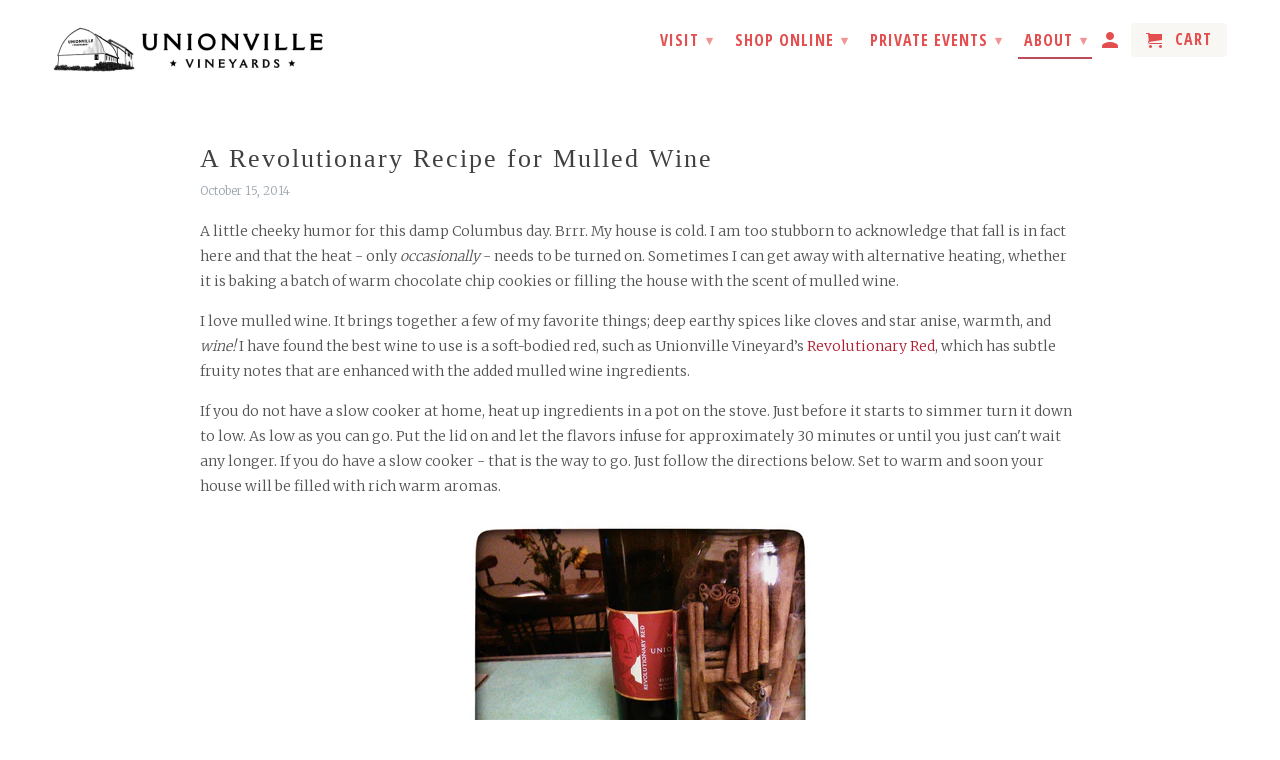

--- FILE ---
content_type: text/html; charset=utf-8
request_url: https://unionvillevineyards.com/blogs/news/15646192-a-revolutionary-recipe-for-mulled-wine
body_size: 16900
content:
<!DOCTYPE html>
<!--[if lt IE 7 ]><html class="ie ie6" lang="en"> <![endif]-->
<!--[if IE 7 ]><html class="ie ie7" lang="en"> <![endif]-->
<!--[if IE 8 ]><html class="ie ie8" lang="en"> <![endif]-->
<!--[if IE 9 ]><html class="ie ie9" lang="en"> <![endif]-->
<!--[if (gte IE 10)|!(IE)]><!--><html lang="en"> <!--<![endif]-->
  <head>

    <script type="text/javascript" src="https://cdn.routeapp.io/route-widget-shopify/v2/route-widget-shopify-stable-v2.min.js"></script>
    
    <meta charset="utf-8">
    <meta http-equiv="cleartype" content="on">
    <meta name="robots" content="index,follow">

    
    <title>A Revolutionary Recipe for Mulled Wine - Unionville Vineyards</title>

    
      <meta name="description" content="A little cheeky humor for this damp Columbus day. Brrr. My house is cold. I am too stubborn to acknowledge that fall is in fact here and that the heat - only occasionally - needs to be turned on. Sometimes I can get away with alternative heating, whether it is baking a batch of warm chocolate chip cookies or filling th" />
    

    <!-- Custom Fonts -->
    
      <link href="//fonts.googleapis.com/css?family=.|Cabin:light,normal,bold|Open+Sans+Condensed:light,normal,bold|Merriweather:light,normal,bold" rel="stylesheet" type="text/css" />
    

    

<meta name="author" content="Unionville Vineyards">
<meta property="og:url" content="https://unionvillevineyards.com/blogs/news/15646192-a-revolutionary-recipe-for-mulled-wine">
<meta property="og:site_name" content="Unionville Vineyards">


  <meta property="og:type" content="article">
  <meta property="og:title" content="A Revolutionary Recipe for Mulled Wine">
  
  
    
    
    
      <meta property="og:image" content="http://cdn.shopify.com/s/files/1/0369/8749/files/rev_red_large.jpg?1545">
      <meta property="og:image:secure_url" content="https://cdn.shopify.com/s/files/1/0369/8749/files/rev_red_large.jpg?1545">
    
  


  <meta property="og:description" content="A little cheeky humor for this damp Columbus day. Brrr. My house is cold. I am too stubborn to acknowledge that fall is in fact here and that the heat - only occasionally - needs to be turned on. Sometimes I can get away with alternative heating, whether it is baking a batch of warm chocolate chip cookies or filling th">




  <meta name="twitter:site" content="@unionvillewines">

<meta name="twitter:card" content="summary">

  <meta name="twitter:title" content="A Revolutionary Recipe for Mulled Wine">
  <meta name="twitter:description" content="A little cheeky humor for this damp Columbus day. Brrr. My house is cold. I am too stubborn to acknowledge that fall is in fact here and that the heat - only occasionally - needs to be turned on. Sometimes I can get away with alternative heating, whether it is baking a batch of warm chocolate chip cookies or filling the house with the scent of mulled wine. I love mulled wine. It brings together a few of my favorite things; deep earthy spices like cloves and star anise, warmth, and wine! I have found the best wine to use is a soft-bodied red, such as Unionville Vineyard’s Revolutionary Red, which has subtle fruity notes that are enhanced with the added mulled wine ingredients. If you do not have a slow cooker at home, heat up ingredients in a pot">
  
    
    
    
      <meta property="twitter:image" content="http://cdn.shopify.com/s/files/1/0369/8749/files/rev_red_large.jpg?1545">
    
  


    
    

    <!-- Mobile Specific Metas -->
    <meta name="HandheldFriendly" content="True">
    <meta name="MobileOptimized" content="320">
    <meta name="viewport" content="width=device-width,initial-scale=1">
    <meta name="theme-color" content="#ffffff">

    <!-- Stylesheets for Retina 4.1.7 -->
    <link href="//unionvillevineyards.com/cdn/shop/t/7/assets/styles.scss.css?v=82238945054092989391699547605" rel="stylesheet" type="text/css" media="all" />
    <!--[if lte IE 9]>
      <link href="//unionvillevineyards.com/cdn/shop/t/7/assets/ie.css?v=16370617434440559491494455254" rel="stylesheet" type="text/css" media="all" />
    <![endif]-->

    
      <link rel="shortcut icon" type="image/x-icon" href="//unionvillevineyards.com/cdn/shop/files/favicon-32x32_5db3c0c3-f01a-49bb-ab22-2d44cde3f1f7_small.png?v=1618344279">
    

    <link rel="canonical" href="https://unionvillevineyards.com/blogs/news/15646192-a-revolutionary-recipe-for-mulled-wine" />

    

    <script src="//unionvillevineyards.com/cdn/shop/t/7/assets/app.js?v=11816142442369033761727263220" type="text/javascript"></script>
    <script>window.performance && window.performance.mark && window.performance.mark('shopify.content_for_header.start');</script><meta id="shopify-digital-wallet" name="shopify-digital-wallet" content="/3698749/digital_wallets/dialog">
<meta name="shopify-checkout-api-token" content="00c705e004526aa6bd3cbf0063417d8d">
<link rel="alternate" type="application/atom+xml" title="Feed" href="/blogs/news.atom" />
<script async="async" src="/checkouts/internal/preloads.js?locale=en-US"></script>
<link rel="preconnect" href="https://shop.app" crossorigin="anonymous">
<script async="async" src="https://shop.app/checkouts/internal/preloads.js?locale=en-US&shop_id=3698749" crossorigin="anonymous"></script>
<script id="apple-pay-shop-capabilities" type="application/json">{"shopId":3698749,"countryCode":"US","currencyCode":"USD","merchantCapabilities":["supports3DS"],"merchantId":"gid:\/\/shopify\/Shop\/3698749","merchantName":"Unionville Vineyards","requiredBillingContactFields":["postalAddress","email"],"requiredShippingContactFields":["postalAddress","email"],"shippingType":"shipping","supportedNetworks":["visa","masterCard","amex","discover","elo","jcb"],"total":{"type":"pending","label":"Unionville Vineyards","amount":"1.00"},"shopifyPaymentsEnabled":true,"supportsSubscriptions":true}</script>
<script id="shopify-features" type="application/json">{"accessToken":"00c705e004526aa6bd3cbf0063417d8d","betas":["rich-media-storefront-analytics"],"domain":"unionvillevineyards.com","predictiveSearch":true,"shopId":3698749,"locale":"en"}</script>
<script>var Shopify = Shopify || {};
Shopify.shop = "unionville-vineyards.myshopify.com";
Shopify.locale = "en";
Shopify.currency = {"active":"USD","rate":"1.0"};
Shopify.country = "US";
Shopify.theme = {"name":"Retina V4.1.7 - 20170510","id":181483857,"schema_name":"Retina","schema_version":"4.1.7","theme_store_id":null,"role":"main"};
Shopify.theme.handle = "null";
Shopify.theme.style = {"id":null,"handle":null};
Shopify.cdnHost = "unionvillevineyards.com/cdn";
Shopify.routes = Shopify.routes || {};
Shopify.routes.root = "/";</script>
<script type="module">!function(o){(o.Shopify=o.Shopify||{}).modules=!0}(window);</script>
<script>!function(o){function n(){var o=[];function n(){o.push(Array.prototype.slice.apply(arguments))}return n.q=o,n}var t=o.Shopify=o.Shopify||{};t.loadFeatures=n(),t.autoloadFeatures=n()}(window);</script>
<script>
  window.ShopifyPay = window.ShopifyPay || {};
  window.ShopifyPay.apiHost = "shop.app\/pay";
  window.ShopifyPay.redirectState = null;
</script>
<script id="shop-js-analytics" type="application/json">{"pageType":"article"}</script>
<script defer="defer" async type="module" src="//unionvillevineyards.com/cdn/shopifycloud/shop-js/modules/v2/client.init-shop-cart-sync_BApSsMSl.en.esm.js"></script>
<script defer="defer" async type="module" src="//unionvillevineyards.com/cdn/shopifycloud/shop-js/modules/v2/chunk.common_CBoos6YZ.esm.js"></script>
<script type="module">
  await import("//unionvillevineyards.com/cdn/shopifycloud/shop-js/modules/v2/client.init-shop-cart-sync_BApSsMSl.en.esm.js");
await import("//unionvillevineyards.com/cdn/shopifycloud/shop-js/modules/v2/chunk.common_CBoos6YZ.esm.js");

  window.Shopify.SignInWithShop?.initShopCartSync?.({"fedCMEnabled":true,"windoidEnabled":true});

</script>
<script>
  window.Shopify = window.Shopify || {};
  if (!window.Shopify.featureAssets) window.Shopify.featureAssets = {};
  window.Shopify.featureAssets['shop-js'] = {"shop-cart-sync":["modules/v2/client.shop-cart-sync_DJczDl9f.en.esm.js","modules/v2/chunk.common_CBoos6YZ.esm.js"],"init-fed-cm":["modules/v2/client.init-fed-cm_BzwGC0Wi.en.esm.js","modules/v2/chunk.common_CBoos6YZ.esm.js"],"init-windoid":["modules/v2/client.init-windoid_BS26ThXS.en.esm.js","modules/v2/chunk.common_CBoos6YZ.esm.js"],"init-shop-email-lookup-coordinator":["modules/v2/client.init-shop-email-lookup-coordinator_DFwWcvrS.en.esm.js","modules/v2/chunk.common_CBoos6YZ.esm.js"],"shop-cash-offers":["modules/v2/client.shop-cash-offers_DthCPNIO.en.esm.js","modules/v2/chunk.common_CBoos6YZ.esm.js","modules/v2/chunk.modal_Bu1hFZFC.esm.js"],"shop-button":["modules/v2/client.shop-button_D_JX508o.en.esm.js","modules/v2/chunk.common_CBoos6YZ.esm.js"],"shop-toast-manager":["modules/v2/client.shop-toast-manager_tEhgP2F9.en.esm.js","modules/v2/chunk.common_CBoos6YZ.esm.js"],"avatar":["modules/v2/client.avatar_BTnouDA3.en.esm.js"],"pay-button":["modules/v2/client.pay-button_BuNmcIr_.en.esm.js","modules/v2/chunk.common_CBoos6YZ.esm.js"],"init-shop-cart-sync":["modules/v2/client.init-shop-cart-sync_BApSsMSl.en.esm.js","modules/v2/chunk.common_CBoos6YZ.esm.js"],"shop-login-button":["modules/v2/client.shop-login-button_DwLgFT0K.en.esm.js","modules/v2/chunk.common_CBoos6YZ.esm.js","modules/v2/chunk.modal_Bu1hFZFC.esm.js"],"init-customer-accounts-sign-up":["modules/v2/client.init-customer-accounts-sign-up_TlVCiykN.en.esm.js","modules/v2/client.shop-login-button_DwLgFT0K.en.esm.js","modules/v2/chunk.common_CBoos6YZ.esm.js","modules/v2/chunk.modal_Bu1hFZFC.esm.js"],"init-shop-for-new-customer-accounts":["modules/v2/client.init-shop-for-new-customer-accounts_DrjXSI53.en.esm.js","modules/v2/client.shop-login-button_DwLgFT0K.en.esm.js","modules/v2/chunk.common_CBoos6YZ.esm.js","modules/v2/chunk.modal_Bu1hFZFC.esm.js"],"init-customer-accounts":["modules/v2/client.init-customer-accounts_C0Oh2ljF.en.esm.js","modules/v2/client.shop-login-button_DwLgFT0K.en.esm.js","modules/v2/chunk.common_CBoos6YZ.esm.js","modules/v2/chunk.modal_Bu1hFZFC.esm.js"],"shop-follow-button":["modules/v2/client.shop-follow-button_C5D3XtBb.en.esm.js","modules/v2/chunk.common_CBoos6YZ.esm.js","modules/v2/chunk.modal_Bu1hFZFC.esm.js"],"checkout-modal":["modules/v2/client.checkout-modal_8TC_1FUY.en.esm.js","modules/v2/chunk.common_CBoos6YZ.esm.js","modules/v2/chunk.modal_Bu1hFZFC.esm.js"],"lead-capture":["modules/v2/client.lead-capture_D-pmUjp9.en.esm.js","modules/v2/chunk.common_CBoos6YZ.esm.js","modules/v2/chunk.modal_Bu1hFZFC.esm.js"],"shop-login":["modules/v2/client.shop-login_BmtnoEUo.en.esm.js","modules/v2/chunk.common_CBoos6YZ.esm.js","modules/v2/chunk.modal_Bu1hFZFC.esm.js"],"payment-terms":["modules/v2/client.payment-terms_BHOWV7U_.en.esm.js","modules/v2/chunk.common_CBoos6YZ.esm.js","modules/v2/chunk.modal_Bu1hFZFC.esm.js"]};
</script>
<script>(function() {
  var isLoaded = false;
  function asyncLoad() {
    if (isLoaded) return;
    isLoaded = true;
    var urls = ["\/\/www.powr.io\/powr.js?powr-token=unionville-vineyards.myshopify.com\u0026external-type=shopify\u0026shop=unionville-vineyards.myshopify.com","https:\/\/chimpstatic.com\/mcjs-connected\/js\/users\/c84a1ae00a1d3ae6335445cf2\/97b8fb5d8c9c551001f9dcda8.js?shop=unionville-vineyards.myshopify.com","https:\/\/cdn.nfcube.com\/459112272881dcb97666e1aab249c276.js?shop=unionville-vineyards.myshopify.com","https:\/\/av-northern-apps.com\/js\/agecheckerplus_mG35tH2eGxRu7PQW.js?shop=unionville-vineyards.myshopify.com","https:\/\/shopify-widget.route.com\/shopify.widget.js?shop=unionville-vineyards.myshopify.com","https:\/\/static.rechargecdn.com\/assets\/js\/widget.min.js?shop=unionville-vineyards.myshopify.com","https:\/\/na.shgcdn3.com\/pixel-collector.js?shop=unionville-vineyards.myshopify.com"];
    for (var i = 0; i < urls.length; i++) {
      var s = document.createElement('script');
      s.type = 'text/javascript';
      s.async = true;
      s.src = urls[i];
      var x = document.getElementsByTagName('script')[0];
      x.parentNode.insertBefore(s, x);
    }
  };
  if(window.attachEvent) {
    window.attachEvent('onload', asyncLoad);
  } else {
    window.addEventListener('load', asyncLoad, false);
  }
})();</script>
<script id="__st">var __st={"a":3698749,"offset":-18000,"reqid":"f132b42a-f5a4-48ae-be28-4ee257578d44-1768915070","pageurl":"unionvillevineyards.com\/blogs\/news\/15646192-a-revolutionary-recipe-for-mulled-wine","s":"articles-15646192","u":"0e97c75b9c8a","p":"article","rtyp":"article","rid":15646192};</script>
<script>window.ShopifyPaypalV4VisibilityTracking = true;</script>
<script id="captcha-bootstrap">!function(){'use strict';const t='contact',e='account',n='new_comment',o=[[t,t],['blogs',n],['comments',n],[t,'customer']],c=[[e,'customer_login'],[e,'guest_login'],[e,'recover_customer_password'],[e,'create_customer']],r=t=>t.map((([t,e])=>`form[action*='/${t}']:not([data-nocaptcha='true']) input[name='form_type'][value='${e}']`)).join(','),a=t=>()=>t?[...document.querySelectorAll(t)].map((t=>t.form)):[];function s(){const t=[...o],e=r(t);return a(e)}const i='password',u='form_key',d=['recaptcha-v3-token','g-recaptcha-response','h-captcha-response',i],f=()=>{try{return window.sessionStorage}catch{return}},m='__shopify_v',_=t=>t.elements[u];function p(t,e,n=!1){try{const o=window.sessionStorage,c=JSON.parse(o.getItem(e)),{data:r}=function(t){const{data:e,action:n}=t;return t[m]||n?{data:e,action:n}:{data:t,action:n}}(c);for(const[e,n]of Object.entries(r))t.elements[e]&&(t.elements[e].value=n);n&&o.removeItem(e)}catch(o){console.error('form repopulation failed',{error:o})}}const l='form_type',E='cptcha';function T(t){t.dataset[E]=!0}const w=window,h=w.document,L='Shopify',v='ce_forms',y='captcha';let A=!1;((t,e)=>{const n=(g='f06e6c50-85a8-45c8-87d0-21a2b65856fe',I='https://cdn.shopify.com/shopifycloud/storefront-forms-hcaptcha/ce_storefront_forms_captcha_hcaptcha.v1.5.2.iife.js',D={infoText:'Protected by hCaptcha',privacyText:'Privacy',termsText:'Terms'},(t,e,n)=>{const o=w[L][v],c=o.bindForm;if(c)return c(t,g,e,D).then(n);var r;o.q.push([[t,g,e,D],n]),r=I,A||(h.body.append(Object.assign(h.createElement('script'),{id:'captcha-provider',async:!0,src:r})),A=!0)});var g,I,D;w[L]=w[L]||{},w[L][v]=w[L][v]||{},w[L][v].q=[],w[L][y]=w[L][y]||{},w[L][y].protect=function(t,e){n(t,void 0,e),T(t)},Object.freeze(w[L][y]),function(t,e,n,w,h,L){const[v,y,A,g]=function(t,e,n){const i=e?o:[],u=t?c:[],d=[...i,...u],f=r(d),m=r(i),_=r(d.filter((([t,e])=>n.includes(e))));return[a(f),a(m),a(_),s()]}(w,h,L),I=t=>{const e=t.target;return e instanceof HTMLFormElement?e:e&&e.form},D=t=>v().includes(t);t.addEventListener('submit',(t=>{const e=I(t);if(!e)return;const n=D(e)&&!e.dataset.hcaptchaBound&&!e.dataset.recaptchaBound,o=_(e),c=g().includes(e)&&(!o||!o.value);(n||c)&&t.preventDefault(),c&&!n&&(function(t){try{if(!f())return;!function(t){const e=f();if(!e)return;const n=_(t);if(!n)return;const o=n.value;o&&e.removeItem(o)}(t);const e=Array.from(Array(32),(()=>Math.random().toString(36)[2])).join('');!function(t,e){_(t)||t.append(Object.assign(document.createElement('input'),{type:'hidden',name:u})),t.elements[u].value=e}(t,e),function(t,e){const n=f();if(!n)return;const o=[...t.querySelectorAll(`input[type='${i}']`)].map((({name:t})=>t)),c=[...d,...o],r={};for(const[a,s]of new FormData(t).entries())c.includes(a)||(r[a]=s);n.setItem(e,JSON.stringify({[m]:1,action:t.action,data:r}))}(t,e)}catch(e){console.error('failed to persist form',e)}}(e),e.submit())}));const S=(t,e)=>{t&&!t.dataset[E]&&(n(t,e.some((e=>e===t))),T(t))};for(const o of['focusin','change'])t.addEventListener(o,(t=>{const e=I(t);D(e)&&S(e,y())}));const B=e.get('form_key'),M=e.get(l),P=B&&M;t.addEventListener('DOMContentLoaded',(()=>{const t=y();if(P)for(const e of t)e.elements[l].value===M&&p(e,B);[...new Set([...A(),...v().filter((t=>'true'===t.dataset.shopifyCaptcha))])].forEach((e=>S(e,t)))}))}(h,new URLSearchParams(w.location.search),n,t,e,['guest_login'])})(!0,!0)}();</script>
<script integrity="sha256-4kQ18oKyAcykRKYeNunJcIwy7WH5gtpwJnB7kiuLZ1E=" data-source-attribution="shopify.loadfeatures" defer="defer" src="//unionvillevineyards.com/cdn/shopifycloud/storefront/assets/storefront/load_feature-a0a9edcb.js" crossorigin="anonymous"></script>
<script crossorigin="anonymous" defer="defer" src="//unionvillevineyards.com/cdn/shopifycloud/storefront/assets/shopify_pay/storefront-65b4c6d7.js?v=20250812"></script>
<script data-source-attribution="shopify.dynamic_checkout.dynamic.init">var Shopify=Shopify||{};Shopify.PaymentButton=Shopify.PaymentButton||{isStorefrontPortableWallets:!0,init:function(){window.Shopify.PaymentButton.init=function(){};var t=document.createElement("script");t.src="https://unionvillevineyards.com/cdn/shopifycloud/portable-wallets/latest/portable-wallets.en.js",t.type="module",document.head.appendChild(t)}};
</script>
<script data-source-attribution="shopify.dynamic_checkout.buyer_consent">
  function portableWalletsHideBuyerConsent(e){var t=document.getElementById("shopify-buyer-consent"),n=document.getElementById("shopify-subscription-policy-button");t&&n&&(t.classList.add("hidden"),t.setAttribute("aria-hidden","true"),n.removeEventListener("click",e))}function portableWalletsShowBuyerConsent(e){var t=document.getElementById("shopify-buyer-consent"),n=document.getElementById("shopify-subscription-policy-button");t&&n&&(t.classList.remove("hidden"),t.removeAttribute("aria-hidden"),n.addEventListener("click",e))}window.Shopify?.PaymentButton&&(window.Shopify.PaymentButton.hideBuyerConsent=portableWalletsHideBuyerConsent,window.Shopify.PaymentButton.showBuyerConsent=portableWalletsShowBuyerConsent);
</script>
<script data-source-attribution="shopify.dynamic_checkout.cart.bootstrap">document.addEventListener("DOMContentLoaded",(function(){function t(){return document.querySelector("shopify-accelerated-checkout-cart, shopify-accelerated-checkout")}if(t())Shopify.PaymentButton.init();else{new MutationObserver((function(e,n){t()&&(Shopify.PaymentButton.init(),n.disconnect())})).observe(document.body,{childList:!0,subtree:!0})}}));
</script>
<link id="shopify-accelerated-checkout-styles" rel="stylesheet" media="screen" href="https://unionvillevineyards.com/cdn/shopifycloud/portable-wallets/latest/accelerated-checkout-backwards-compat.css" crossorigin="anonymous">
<style id="shopify-accelerated-checkout-cart">
        #shopify-buyer-consent {
  margin-top: 1em;
  display: inline-block;
  width: 100%;
}

#shopify-buyer-consent.hidden {
  display: none;
}

#shopify-subscription-policy-button {
  background: none;
  border: none;
  padding: 0;
  text-decoration: underline;
  font-size: inherit;
  cursor: pointer;
}

#shopify-subscription-policy-button::before {
  box-shadow: none;
}

      </style>

<script>window.performance && window.performance.mark && window.performance.mark('shopify.content_for_header.end');</script>
  
  

<script type="text/javascript">
  
    window.SHG_CUSTOMER = null;
  
</script>










<link href="https://monorail-edge.shopifysvc.com" rel="dns-prefetch">
<script>(function(){if ("sendBeacon" in navigator && "performance" in window) {try {var session_token_from_headers = performance.getEntriesByType('navigation')[0].serverTiming.find(x => x.name == '_s').description;} catch {var session_token_from_headers = undefined;}var session_cookie_matches = document.cookie.match(/_shopify_s=([^;]*)/);var session_token_from_cookie = session_cookie_matches && session_cookie_matches.length === 2 ? session_cookie_matches[1] : "";var session_token = session_token_from_headers || session_token_from_cookie || "";function handle_abandonment_event(e) {var entries = performance.getEntries().filter(function(entry) {return /monorail-edge.shopifysvc.com/.test(entry.name);});if (!window.abandonment_tracked && entries.length === 0) {window.abandonment_tracked = true;var currentMs = Date.now();var navigation_start = performance.timing.navigationStart;var payload = {shop_id: 3698749,url: window.location.href,navigation_start,duration: currentMs - navigation_start,session_token,page_type: "article"};window.navigator.sendBeacon("https://monorail-edge.shopifysvc.com/v1/produce", JSON.stringify({schema_id: "online_store_buyer_site_abandonment/1.1",payload: payload,metadata: {event_created_at_ms: currentMs,event_sent_at_ms: currentMs}}));}}window.addEventListener('pagehide', handle_abandonment_event);}}());</script>
<script id="web-pixels-manager-setup">(function e(e,d,r,n,o){if(void 0===o&&(o={}),!Boolean(null===(a=null===(i=window.Shopify)||void 0===i?void 0:i.analytics)||void 0===a?void 0:a.replayQueue)){var i,a;window.Shopify=window.Shopify||{};var t=window.Shopify;t.analytics=t.analytics||{};var s=t.analytics;s.replayQueue=[],s.publish=function(e,d,r){return s.replayQueue.push([e,d,r]),!0};try{self.performance.mark("wpm:start")}catch(e){}var l=function(){var e={modern:/Edge?\/(1{2}[4-9]|1[2-9]\d|[2-9]\d{2}|\d{4,})\.\d+(\.\d+|)|Firefox\/(1{2}[4-9]|1[2-9]\d|[2-9]\d{2}|\d{4,})\.\d+(\.\d+|)|Chrom(ium|e)\/(9{2}|\d{3,})\.\d+(\.\d+|)|(Maci|X1{2}).+ Version\/(15\.\d+|(1[6-9]|[2-9]\d|\d{3,})\.\d+)([,.]\d+|)( \(\w+\)|)( Mobile\/\w+|) Safari\/|Chrome.+OPR\/(9{2}|\d{3,})\.\d+\.\d+|(CPU[ +]OS|iPhone[ +]OS|CPU[ +]iPhone|CPU IPhone OS|CPU iPad OS)[ +]+(15[._]\d+|(1[6-9]|[2-9]\d|\d{3,})[._]\d+)([._]\d+|)|Android:?[ /-](13[3-9]|1[4-9]\d|[2-9]\d{2}|\d{4,})(\.\d+|)(\.\d+|)|Android.+Firefox\/(13[5-9]|1[4-9]\d|[2-9]\d{2}|\d{4,})\.\d+(\.\d+|)|Android.+Chrom(ium|e)\/(13[3-9]|1[4-9]\d|[2-9]\d{2}|\d{4,})\.\d+(\.\d+|)|SamsungBrowser\/([2-9]\d|\d{3,})\.\d+/,legacy:/Edge?\/(1[6-9]|[2-9]\d|\d{3,})\.\d+(\.\d+|)|Firefox\/(5[4-9]|[6-9]\d|\d{3,})\.\d+(\.\d+|)|Chrom(ium|e)\/(5[1-9]|[6-9]\d|\d{3,})\.\d+(\.\d+|)([\d.]+$|.*Safari\/(?![\d.]+ Edge\/[\d.]+$))|(Maci|X1{2}).+ Version\/(10\.\d+|(1[1-9]|[2-9]\d|\d{3,})\.\d+)([,.]\d+|)( \(\w+\)|)( Mobile\/\w+|) Safari\/|Chrome.+OPR\/(3[89]|[4-9]\d|\d{3,})\.\d+\.\d+|(CPU[ +]OS|iPhone[ +]OS|CPU[ +]iPhone|CPU IPhone OS|CPU iPad OS)[ +]+(10[._]\d+|(1[1-9]|[2-9]\d|\d{3,})[._]\d+)([._]\d+|)|Android:?[ /-](13[3-9]|1[4-9]\d|[2-9]\d{2}|\d{4,})(\.\d+|)(\.\d+|)|Mobile Safari.+OPR\/([89]\d|\d{3,})\.\d+\.\d+|Android.+Firefox\/(13[5-9]|1[4-9]\d|[2-9]\d{2}|\d{4,})\.\d+(\.\d+|)|Android.+Chrom(ium|e)\/(13[3-9]|1[4-9]\d|[2-9]\d{2}|\d{4,})\.\d+(\.\d+|)|Android.+(UC? ?Browser|UCWEB|U3)[ /]?(15\.([5-9]|\d{2,})|(1[6-9]|[2-9]\d|\d{3,})\.\d+)\.\d+|SamsungBrowser\/(5\.\d+|([6-9]|\d{2,})\.\d+)|Android.+MQ{2}Browser\/(14(\.(9|\d{2,})|)|(1[5-9]|[2-9]\d|\d{3,})(\.\d+|))(\.\d+|)|K[Aa][Ii]OS\/(3\.\d+|([4-9]|\d{2,})\.\d+)(\.\d+|)/},d=e.modern,r=e.legacy,n=navigator.userAgent;return n.match(d)?"modern":n.match(r)?"legacy":"unknown"}(),u="modern"===l?"modern":"legacy",c=(null!=n?n:{modern:"",legacy:""})[u],f=function(e){return[e.baseUrl,"/wpm","/b",e.hashVersion,"modern"===e.buildTarget?"m":"l",".js"].join("")}({baseUrl:d,hashVersion:r,buildTarget:u}),m=function(e){var d=e.version,r=e.bundleTarget,n=e.surface,o=e.pageUrl,i=e.monorailEndpoint;return{emit:function(e){var a=e.status,t=e.errorMsg,s=(new Date).getTime(),l=JSON.stringify({metadata:{event_sent_at_ms:s},events:[{schema_id:"web_pixels_manager_load/3.1",payload:{version:d,bundle_target:r,page_url:o,status:a,surface:n,error_msg:t},metadata:{event_created_at_ms:s}}]});if(!i)return console&&console.warn&&console.warn("[Web Pixels Manager] No Monorail endpoint provided, skipping logging."),!1;try{return self.navigator.sendBeacon.bind(self.navigator)(i,l)}catch(e){}var u=new XMLHttpRequest;try{return u.open("POST",i,!0),u.setRequestHeader("Content-Type","text/plain"),u.send(l),!0}catch(e){return console&&console.warn&&console.warn("[Web Pixels Manager] Got an unhandled error while logging to Monorail."),!1}}}}({version:r,bundleTarget:l,surface:e.surface,pageUrl:self.location.href,monorailEndpoint:e.monorailEndpoint});try{o.browserTarget=l,function(e){var d=e.src,r=e.async,n=void 0===r||r,o=e.onload,i=e.onerror,a=e.sri,t=e.scriptDataAttributes,s=void 0===t?{}:t,l=document.createElement("script"),u=document.querySelector("head"),c=document.querySelector("body");if(l.async=n,l.src=d,a&&(l.integrity=a,l.crossOrigin="anonymous"),s)for(var f in s)if(Object.prototype.hasOwnProperty.call(s,f))try{l.dataset[f]=s[f]}catch(e){}if(o&&l.addEventListener("load",o),i&&l.addEventListener("error",i),u)u.appendChild(l);else{if(!c)throw new Error("Did not find a head or body element to append the script");c.appendChild(l)}}({src:f,async:!0,onload:function(){if(!function(){var e,d;return Boolean(null===(d=null===(e=window.Shopify)||void 0===e?void 0:e.analytics)||void 0===d?void 0:d.initialized)}()){var d=window.webPixelsManager.init(e)||void 0;if(d){var r=window.Shopify.analytics;r.replayQueue.forEach((function(e){var r=e[0],n=e[1],o=e[2];d.publishCustomEvent(r,n,o)})),r.replayQueue=[],r.publish=d.publishCustomEvent,r.visitor=d.visitor,r.initialized=!0}}},onerror:function(){return m.emit({status:"failed",errorMsg:"".concat(f," has failed to load")})},sri:function(e){var d=/^sha384-[A-Za-z0-9+/=]+$/;return"string"==typeof e&&d.test(e)}(c)?c:"",scriptDataAttributes:o}),m.emit({status:"loading"})}catch(e){m.emit({status:"failed",errorMsg:(null==e?void 0:e.message)||"Unknown error"})}}})({shopId: 3698749,storefrontBaseUrl: "https://unionvillevineyards.com",extensionsBaseUrl: "https://extensions.shopifycdn.com/cdn/shopifycloud/web-pixels-manager",monorailEndpoint: "https://monorail-edge.shopifysvc.com/unstable/produce_batch",surface: "storefront-renderer",enabledBetaFlags: ["2dca8a86"],webPixelsConfigList: [{"id":"1622048917","configuration":"{\"config\":\"{\\\"google_tag_ids\\\":[\\\"G-YEXR08GXE4\\\"],\\\"target_country\\\":\\\"ZZ\\\",\\\"gtag_events\\\":[{\\\"type\\\":\\\"begin_checkout\\\",\\\"action_label\\\":\\\"G-YEXR08GXE4\\\"},{\\\"type\\\":\\\"search\\\",\\\"action_label\\\":\\\"G-YEXR08GXE4\\\"},{\\\"type\\\":\\\"view_item\\\",\\\"action_label\\\":\\\"G-YEXR08GXE4\\\"},{\\\"type\\\":\\\"purchase\\\",\\\"action_label\\\":\\\"G-YEXR08GXE4\\\"},{\\\"type\\\":\\\"page_view\\\",\\\"action_label\\\":\\\"G-YEXR08GXE4\\\"},{\\\"type\\\":\\\"add_payment_info\\\",\\\"action_label\\\":\\\"G-YEXR08GXE4\\\"},{\\\"type\\\":\\\"add_to_cart\\\",\\\"action_label\\\":\\\"G-YEXR08GXE4\\\"}],\\\"enable_monitoring_mode\\\":false}\"}","eventPayloadVersion":"v1","runtimeContext":"OPEN","scriptVersion":"b2a88bafab3e21179ed38636efcd8a93","type":"APP","apiClientId":1780363,"privacyPurposes":[],"dataSharingAdjustments":{"protectedCustomerApprovalScopes":["read_customer_address","read_customer_email","read_customer_name","read_customer_personal_data","read_customer_phone"]}},{"id":"1153138837","configuration":"{\"site_id\":\"05597338-b7cb-4ac4-8c5d-2b3582f27a3b\",\"analytics_endpoint\":\"https:\\\/\\\/na.shgcdn3.com\"}","eventPayloadVersion":"v1","runtimeContext":"STRICT","scriptVersion":"695709fc3f146fa50a25299517a954f2","type":"APP","apiClientId":1158168,"privacyPurposes":["ANALYTICS","MARKETING","SALE_OF_DATA"],"dataSharingAdjustments":{"protectedCustomerApprovalScopes":["read_customer_personal_data"]}},{"id":"71303317","eventPayloadVersion":"v1","runtimeContext":"LAX","scriptVersion":"1","type":"CUSTOM","privacyPurposes":["MARKETING"],"name":"Meta pixel (migrated)"},{"id":"shopify-app-pixel","configuration":"{}","eventPayloadVersion":"v1","runtimeContext":"STRICT","scriptVersion":"0450","apiClientId":"shopify-pixel","type":"APP","privacyPurposes":["ANALYTICS","MARKETING"]},{"id":"shopify-custom-pixel","eventPayloadVersion":"v1","runtimeContext":"LAX","scriptVersion":"0450","apiClientId":"shopify-pixel","type":"CUSTOM","privacyPurposes":["ANALYTICS","MARKETING"]}],isMerchantRequest: false,initData: {"shop":{"name":"Unionville Vineyards","paymentSettings":{"currencyCode":"USD"},"myshopifyDomain":"unionville-vineyards.myshopify.com","countryCode":"US","storefrontUrl":"https:\/\/unionvillevineyards.com"},"customer":null,"cart":null,"checkout":null,"productVariants":[],"purchasingCompany":null},},"https://unionvillevineyards.com/cdn","fcfee988w5aeb613cpc8e4bc33m6693e112",{"modern":"","legacy":""},{"shopId":"3698749","storefrontBaseUrl":"https:\/\/unionvillevineyards.com","extensionBaseUrl":"https:\/\/extensions.shopifycdn.com\/cdn\/shopifycloud\/web-pixels-manager","surface":"storefront-renderer","enabledBetaFlags":"[\"2dca8a86\"]","isMerchantRequest":"false","hashVersion":"fcfee988w5aeb613cpc8e4bc33m6693e112","publish":"custom","events":"[[\"page_viewed\",{}]]"});</script><script>
  window.ShopifyAnalytics = window.ShopifyAnalytics || {};
  window.ShopifyAnalytics.meta = window.ShopifyAnalytics.meta || {};
  window.ShopifyAnalytics.meta.currency = 'USD';
  var meta = {"page":{"pageType":"article","resourceType":"article","resourceId":15646192,"requestId":"f132b42a-f5a4-48ae-be28-4ee257578d44-1768915070"}};
  for (var attr in meta) {
    window.ShopifyAnalytics.meta[attr] = meta[attr];
  }
</script>
<script class="analytics">
  (function () {
    var customDocumentWrite = function(content) {
      var jquery = null;

      if (window.jQuery) {
        jquery = window.jQuery;
      } else if (window.Checkout && window.Checkout.$) {
        jquery = window.Checkout.$;
      }

      if (jquery) {
        jquery('body').append(content);
      }
    };

    var hasLoggedConversion = function(token) {
      if (token) {
        return document.cookie.indexOf('loggedConversion=' + token) !== -1;
      }
      return false;
    }

    var setCookieIfConversion = function(token) {
      if (token) {
        var twoMonthsFromNow = new Date(Date.now());
        twoMonthsFromNow.setMonth(twoMonthsFromNow.getMonth() + 2);

        document.cookie = 'loggedConversion=' + token + '; expires=' + twoMonthsFromNow;
      }
    }

    var trekkie = window.ShopifyAnalytics.lib = window.trekkie = window.trekkie || [];
    if (trekkie.integrations) {
      return;
    }
    trekkie.methods = [
      'identify',
      'page',
      'ready',
      'track',
      'trackForm',
      'trackLink'
    ];
    trekkie.factory = function(method) {
      return function() {
        var args = Array.prototype.slice.call(arguments);
        args.unshift(method);
        trekkie.push(args);
        return trekkie;
      };
    };
    for (var i = 0; i < trekkie.methods.length; i++) {
      var key = trekkie.methods[i];
      trekkie[key] = trekkie.factory(key);
    }
    trekkie.load = function(config) {
      trekkie.config = config || {};
      trekkie.config.initialDocumentCookie = document.cookie;
      var first = document.getElementsByTagName('script')[0];
      var script = document.createElement('script');
      script.type = 'text/javascript';
      script.onerror = function(e) {
        var scriptFallback = document.createElement('script');
        scriptFallback.type = 'text/javascript';
        scriptFallback.onerror = function(error) {
                var Monorail = {
      produce: function produce(monorailDomain, schemaId, payload) {
        var currentMs = new Date().getTime();
        var event = {
          schema_id: schemaId,
          payload: payload,
          metadata: {
            event_created_at_ms: currentMs,
            event_sent_at_ms: currentMs
          }
        };
        return Monorail.sendRequest("https://" + monorailDomain + "/v1/produce", JSON.stringify(event));
      },
      sendRequest: function sendRequest(endpointUrl, payload) {
        // Try the sendBeacon API
        if (window && window.navigator && typeof window.navigator.sendBeacon === 'function' && typeof window.Blob === 'function' && !Monorail.isIos12()) {
          var blobData = new window.Blob([payload], {
            type: 'text/plain'
          });

          if (window.navigator.sendBeacon(endpointUrl, blobData)) {
            return true;
          } // sendBeacon was not successful

        } // XHR beacon

        var xhr = new XMLHttpRequest();

        try {
          xhr.open('POST', endpointUrl);
          xhr.setRequestHeader('Content-Type', 'text/plain');
          xhr.send(payload);
        } catch (e) {
          console.log(e);
        }

        return false;
      },
      isIos12: function isIos12() {
        return window.navigator.userAgent.lastIndexOf('iPhone; CPU iPhone OS 12_') !== -1 || window.navigator.userAgent.lastIndexOf('iPad; CPU OS 12_') !== -1;
      }
    };
    Monorail.produce('monorail-edge.shopifysvc.com',
      'trekkie_storefront_load_errors/1.1',
      {shop_id: 3698749,
      theme_id: 181483857,
      app_name: "storefront",
      context_url: window.location.href,
      source_url: "//unionvillevineyards.com/cdn/s/trekkie.storefront.cd680fe47e6c39ca5d5df5f0a32d569bc48c0f27.min.js"});

        };
        scriptFallback.async = true;
        scriptFallback.src = '//unionvillevineyards.com/cdn/s/trekkie.storefront.cd680fe47e6c39ca5d5df5f0a32d569bc48c0f27.min.js';
        first.parentNode.insertBefore(scriptFallback, first);
      };
      script.async = true;
      script.src = '//unionvillevineyards.com/cdn/s/trekkie.storefront.cd680fe47e6c39ca5d5df5f0a32d569bc48c0f27.min.js';
      first.parentNode.insertBefore(script, first);
    };
    trekkie.load(
      {"Trekkie":{"appName":"storefront","development":false,"defaultAttributes":{"shopId":3698749,"isMerchantRequest":null,"themeId":181483857,"themeCityHash":"13147946373834414975","contentLanguage":"en","currency":"USD","eventMetadataId":"282089f7-3a2a-4381-a0b3-daee9339609b"},"isServerSideCookieWritingEnabled":true,"monorailRegion":"shop_domain","enabledBetaFlags":["65f19447"]},"Session Attribution":{},"S2S":{"facebookCapiEnabled":false,"source":"trekkie-storefront-renderer","apiClientId":580111}}
    );

    var loaded = false;
    trekkie.ready(function() {
      if (loaded) return;
      loaded = true;

      window.ShopifyAnalytics.lib = window.trekkie;

      var originalDocumentWrite = document.write;
      document.write = customDocumentWrite;
      try { window.ShopifyAnalytics.merchantGoogleAnalytics.call(this); } catch(error) {};
      document.write = originalDocumentWrite;

      window.ShopifyAnalytics.lib.page(null,{"pageType":"article","resourceType":"article","resourceId":15646192,"requestId":"f132b42a-f5a4-48ae-be28-4ee257578d44-1768915070","shopifyEmitted":true});

      var match = window.location.pathname.match(/checkouts\/(.+)\/(thank_you|post_purchase)/)
      var token = match? match[1]: undefined;
      if (!hasLoggedConversion(token)) {
        setCookieIfConversion(token);
        
      }
    });


        var eventsListenerScript = document.createElement('script');
        eventsListenerScript.async = true;
        eventsListenerScript.src = "//unionvillevineyards.com/cdn/shopifycloud/storefront/assets/shop_events_listener-3da45d37.js";
        document.getElementsByTagName('head')[0].appendChild(eventsListenerScript);

})();</script>
  <script>
  if (!window.ga || (window.ga && typeof window.ga !== 'function')) {
    window.ga = function ga() {
      (window.ga.q = window.ga.q || []).push(arguments);
      if (window.Shopify && window.Shopify.analytics && typeof window.Shopify.analytics.publish === 'function') {
        window.Shopify.analytics.publish("ga_stub_called", {}, {sendTo: "google_osp_migration"});
      }
      console.error("Shopify's Google Analytics stub called with:", Array.from(arguments), "\nSee https://help.shopify.com/manual/promoting-marketing/pixels/pixel-migration#google for more information.");
    };
    if (window.Shopify && window.Shopify.analytics && typeof window.Shopify.analytics.publish === 'function') {
      window.Shopify.analytics.publish("ga_stub_initialized", {}, {sendTo: "google_osp_migration"});
    }
  }
</script>
<script
  defer
  src="https://unionvillevineyards.com/cdn/shopifycloud/perf-kit/shopify-perf-kit-3.0.4.min.js"
  data-application="storefront-renderer"
  data-shop-id="3698749"
  data-render-region="gcp-us-central1"
  data-page-type="article"
  data-theme-instance-id="181483857"
  data-theme-name="Retina"
  data-theme-version="4.1.7"
  data-monorail-region="shop_domain"
  data-resource-timing-sampling-rate="10"
  data-shs="true"
  data-shs-beacon="true"
  data-shs-export-with-fetch="true"
  data-shs-logs-sample-rate="1"
  data-shs-beacon-endpoint="https://unionvillevineyards.com/api/collect"
></script>
</head>
  
  <body class="article feature_image">




        

    

    

    
            

        
            

        
            

        
            

        
            

        
            

        
    
    

    <div id="agp__root"></div>

    <script>
        window.agecheckerVsARddsz9 = {
            fields: {
                
                    
                        active: "QFw7fWSBpVZDmWX9U7",
                    
                
                    
                        fail_handling: "retry",
                    
                
                    
                        message: "By clicking \"Yes,\" you are confirming your age as 21 years or older.",
                    
                
                    
                        session_value: 365,
                    
                
                    
                        type: "yesNo",
                    
                
            },
            images: {
                logo_image: '',
                modal_image: '',
                background_image: '',
                cm_logo_image: '',
                cm_modal_image: '',
                cm_background_image: '',
            },
            callbacks: {},
            cartUrl: '/cart',
            
            
        };

        window.agecheckerVsARddsz9.removeNoPeekScreen = function() {
            var el = document.getElementById('agp__noPeekScreen');
            el && el.remove();
        };

        window.agecheckerVsARddsz9.getCookie = function(name) {
            var nameEQ = name + '=';
            var ca = document.cookie.split(';');
            for (let i = 0; i < ca.length; i++) {
                let c = ca[i];
                while (c.charAt(0) === ' ') c = c.substring(1, c.length);
                if (c.indexOf(nameEQ) === 0) return c.substring(nameEQ.length, c.length);
            }
            return null;
        };

        window.agecheckerVsARddsz9.getHistory = function() {
            if (window.agecheckerVsARddsz9.fields.session_type === 'session') {
                return sessionStorage.getItem('__age_checker-history');
            }
            return window.agecheckerVsARddsz9.getCookie('__age_checker-history');
        };

        window.agecheckerVsARddsz9.isUrlMatch = function(value) {
            var currentPath = window.location.pathname;
            var currentUrlParts = window.location.href.split('?');
            var currentQueryString = currentUrlParts[1] || null;

            var ruleUrlParts = value.split('?');
            var ruleQueryString = ruleUrlParts[1] || null;
            var el = document.createElement('a');
            el.href = value;
            var rulePath = el.pathname;

            var currentPathParts = currentPath.replace(/^\/|\/$/g, '').split('/');
            var rulePathParts = rulePath.replace(/^\/|\/$/g, '').split('/');

            if (currentPathParts.length !== rulePathParts.length) {
                return false;
            }

            for (var i = 0; i < currentPathParts.length; i++) {
                if (currentPathParts[i] !== rulePathParts[i] && rulePathParts[i] !== '*') {
                    return false;
                }
            }

            return !ruleQueryString || currentQueryString === ruleQueryString;
        };

        window.agecheckerVsARddsz9.checkPageRule = function(rule) {
            var templateData = window.agecheckerVsARddsz9.templateData;
            var check;
            switch (rule.type) {
                case 'template_type':
                    check = (
                        (rule.value === 'homepage' && templateData.full === 'index')
                        || (rule.value === templateData.name)
                    );
                    break;
                case 'template':
                    check = rule.value === templateData.full;
                    break;
                case 'product':
                    check = parseInt(rule.value, 10) === parseInt(templateData.productId, 10);
                    break;
                case 'page':
                    check = parseInt(rule.value, 10) === parseInt(templateData.pageId, 10);
                    break;
                case 'article':
                    check = parseInt(rule.value, 10) === parseInt(templateData.articleId, 10);
                    break;
                case 'collection':
                    check = (
                        (parseInt(rule.value, 10) === parseInt(templateData.collectionId, 10))
                        || (rule.value === templateData.collectionHandle)
                    );
                    break;
                case 'tag':
                    check = templateData.tags && templateData.tags.indexOf(rule.value) !== -1;
                    break;
                case 'url':
                    check = window.agecheckerVsARddsz9.isUrlMatch(rule.value);
                    break;
            }

            if (rule.logic === 'not_equal') {
                check = !check;
            }

            return check;
        };

        window.agecheckerVsARddsz9.matchesPageRules = function() {
            var groups = window.agecheckerVsARddsz9.fields.groups;
            var arr1 = Object.keys(groups).map((k1) => {
                return Object.keys(groups[k1]).map(k2 => groups[k1][k2]);
            });

            return arr1.some((arr2) => arr2.every((rule) => {
                return window.agecheckerVsARddsz9.checkPageRule(rule);
            }));
        };

        window.agechecker_developer_api = {
            on: function(eventName, callback) {
                if (!window.agecheckerVsARddsz9.callbacks[eventName]) {
                    window.agecheckerVsARddsz9.callbacks[eventName] = [];
                }
                window.agecheckerVsARddsz9.callbacks[eventName].push(callback);
            },
        };
    </script>

    

        <script>
            window.agecheckerVsARddsz9.isPageMatch = true;

            if (window.agecheckerVsARddsz9.getHistory() === 'pass') {
                window.agecheckerVsARddsz9.isPageMatch = false;
            } else {
                                
            }
        </script>

    

    <script>
        if (window.location.pathname === '/age-checker-preview') {
            window.agecheckerVsARddsz9.isPageMatch = true;
        }

        if (!window.agecheckerVsARddsz9.isPageMatch) {
            window.agecheckerVsARddsz9.removeNoPeekScreen();
        }
    </script>

    



<script>
  window.agechecker_developer_api.on('opened', () => {
    // Close all headers when age checker opens
    var els = document.querySelectorAll('.header, .mobile-header');
    for (var i = 0; i < els.length; i++) {
      var el = els[i];
      el.classList.add('age-checker-hidden');
    }
  });
  window.agechecker_developer_api.on('closed', () => {
    // Show all headers when age checker opens
    var els = document.querySelectorAll('.header, .mobile-header');
    for (var i = 0; i < els.length; i++) {
      var el = els[i];
      el.classList.remove('age-checker-hidden');
    }
  });
</script>

<style>
  .age-checker-hidden {
    display: none !important;
  }
</style>
    <div id="content_wrapper">

      <div id="shopify-section-header" class="shopify-section header-section">

<div id="header" class="mm-fixed-top Fixed mobile-header" data-search-enabled="false">
  <a href="#nav" class="icon-menu"> <span>Menu</span></a>
  <a href="#cart" class="icon-cart right"> <span>Cart</span></a>
</div>

<div class="hidden">
  <div id="nav">
    <ul>
      
        
          <li ><span>Visit</span>
            <ul>
              
                
                  <li ><a href="/pages/tasting-room">Tasting Room</a></li>
                
              
                
                  <li ><a href="https://unionvillevineyards.com/pages/unionville-vineyards-events-calendar">Events Calendar</a></li>
                
              
                
                  <li ><a href="https://unionvillevineyards.com/pages/where-to-find-us">Where To Find Us</a></li>
                
              
                
                  <li ><a href="/pages/local-inns">Local Inns</a></li>
                
              
            </ul>
          </li>
        
      
        
          <li ><span>Shop Online</span>
            <ul>
              
                
                  <li ><a href="/collections/all-wines">All Wines</a></li>
                
              
                
                  <li ><a href="/collections/clubs">Clubs</a></li>
                
              
                
                  <li ><a href="/collections/event-tickets">Event Tickets</a></li>
                
              
            </ul>
          </li>
        
      
        
          <li ><span>Private Events</span>
            <ul>
              
                
                  <li ><a href="/pages/private-events">Weddings & Events</a></li>
                
              
                
                  <li ><a href="/pages/corporate-team-building">Corporate & Charitable Events</a></li>
                
              
                
                  <li ><a href="/pages/plan-an-event">Plan An Event</a></li>
                
              
                
                  <li ><a href="/pages/frequently-asked-questions">Frequently Asked Questions</a></li>
                
              
            </ul>
          </li>
        
      
        
          <li ><span>About</span>
            <ul>
              
                
                <li ><span>Our Vineyards</span>
                  <ul>
                    
                      <li ><a href="/pages/our-estate-vineyards">Estate Vineyards</a></li>
                    
                      <li ><a href="/pages/history">History of the Vineyard</a></li>
                    
                  </ul>
                </li>
                
              
                
                  <li ><a href="/pages/awards">Awards</a></li>
                
              
                
                  <li ><a href="/pages/press">Press</a></li>
                
              
                
                  <li class="Selected"><a href="/blogs/news">Blog</a></li>
                
              
                
                  <li ><a href="/pages/contact">Contact</a></li>
                
              
            </ul>
          </li>
        
      
      
        
          <li>
            <a href="/account/login" id="customer_login_link">My Account</a>
          </li>
        
      
      
    </ul>
  </div>

  <form action="/checkout" method="post" id="cart">
    <ul data-money-format="$ {{amount}}" data-shop-currency="USD" data-shop-name="Unionville Vineyards">
      <li class="mm-subtitle"><a class="mm-subclose continue" href="#cart">Continue Shopping</a></li>

      
        <li class="mm-label empty_cart"><a href="/cart">Your Cart is Empty</a></li>
      
    </ul>
  </form>
</div>


<div class="header default-header mm-fixed-top Fixed behind-menu--false header_bar js-no-change">
  

  <div class="container">
    <div class="four columns logo ">
      <a href="https://unionvillevineyards.com" title="Unionville Vineyards">
        
          <img src="//unionvillevineyards.com/cdn/shop/files/Logo_for_website_280x@2x.png?v=1618344103" alt="Unionville Vineyards" class="primary_logo" />

          
        
      </a>
    </div>

    <div class="twelve columns nav mobile_hidden">
      <ul class="menu">
        
          

            
            
            
            

            <li><a href="#" class="sub-menu  ">Visit
              <span class="arrow">▾</span></a>
              <div class="dropdown ">
                <ul>
                  
                  
                  
                    
                    <li><a href="/pages/tasting-room">Tasting Room</a></li>
                    

                    
                  
                    
                    <li><a href="https://unionvillevineyards.com/pages/unionville-vineyards-events-calendar">Events Calendar</a></li>
                    

                    
                  
                    
                    <li><a href="https://unionvillevineyards.com/pages/where-to-find-us">Where To Find Us</a></li>
                    

                    
                  
                    
                    <li><a href="/pages/local-inns">Local Inns</a></li>
                    

                    
                  
                </ul>
              </div>
            </li>
          
        
          

            
            
            
            

            <li><a href="/collections/all" class="sub-menu  ">Shop Online
              <span class="arrow">▾</span></a>
              <div class="dropdown ">
                <ul>
                  
                  
                  
                    
                    <li><a href="/collections/all-wines">All Wines</a></li>
                    

                    
                  
                    
                    <li><a href="/collections/clubs">Clubs</a></li>
                    

                    
                  
                    
                    <li><a href="/collections/event-tickets">Event Tickets</a></li>
                    

                    
                  
                </ul>
              </div>
            </li>
          
        
          

            
            
            
            

            <li><a href="#" class="sub-menu  ">Private Events
              <span class="arrow">▾</span></a>
              <div class="dropdown ">
                <ul>
                  
                  
                  
                    
                    <li><a href="/pages/private-events">Weddings & Events</a></li>
                    

                    
                  
                    
                    <li><a href="/pages/corporate-team-building">Corporate & Charitable Events</a></li>
                    

                    
                  
                    
                    <li><a href="/pages/plan-an-event">Plan An Event</a></li>
                    

                    
                  
                    
                    <li><a href="/pages/frequently-asked-questions">Frequently Asked Questions</a></li>
                    

                    
                  
                </ul>
              </div>
            </li>
          
        
          

            
            
            
            

            <li><a href="#" class="sub-menu    active">About
              <span class="arrow">▾</span></a>
              <div class="dropdown ">
                <ul>
                  
                  
                  
                    
                    <li><a href="/pages/our-estate-vineyards">Our Vineyards</a></li>
                    
                      
                        
                        <li>
                          <a class="sub-link" href="/pages/our-estate-vineyards">Estate Vineyards</a>
                        </li>
                      
                        
                        <li>
                          <a class="sub-link" href="/pages/history">History of the Vineyard</a>
                        </li>
                      
                    

                    
                  
                    
                    <li><a href="/pages/awards">Awards</a></li>
                    

                    
                  
                    
                    <li><a href="/pages/press">Press</a></li>
                    

                    
                  
                    
                    <li><a href="/blogs/news">Blog</a></li>
                    

                    
                  
                    
                    <li><a href="/pages/contact">Contact</a></li>
                    

                    
                  
                </ul>
              </div>
            </li>
          
        

        

        
          <li>
            <a href="/account" title="My Account " class="icon-account"></a>
          </li>
        
        
        
        <li>
          <a href="#cart" class="icon-cart cart-button"> <span>Cart</span></a>
        </li>
      </ul>
    </div>
  </div>
</div>

<div class="container mobile_logo">
  <div class="logo">
    <a href="https://unionvillevineyards.com" title="Unionville Vineyards">
      
        <img src="//unionvillevineyards.com/cdn/shop/files/Logo_for_website_280x@2x.png?v=1618344103" alt="Unionville Vineyards" />
      
    </a>
  </div>
</div>

<style>
  div.content.container {
    padding: 105px 0px 0px 0px;
  }

  
    div.content {
      padding: 105px 0px 0px 0px;
    }
  

  @media only screen and (max-width: 767px) {
    div.content.container, div.content {
      padding-top: 5px;
    }
  }

  .logo a {
    display: block;
    padding-top: 0px;
    max-width: 280px;
  }

  
    .nav ul.menu { padding-top: 5px; }
  

  
    .mm-search { display: none; }
    #nav .mm-search ~ .mm-listview {
      padding-top: 0;
    }
  

</style>


</div>

      <div class="content ">
        

<div id="shopify-section-article-template" class="shopify-section article-template-section">






<div class="container">
  <div class="twelve columns offset-by-two">
    <div class="clearfix section">
      

      

        <h1 class="article_name">A Revolutionary Recipe for Mulled Wine</h1>

        <p class="blog_meta">
          

          
            <span>October 15, 2014</span>
          

          
            
          
        </p>

        

        <p>A little cheeky humor for this damp Columbus day. Brrr. My house is cold. I am too stubborn to acknowledge that fall is in fact here and that the heat - only <i>occasionally </i>- needs to be turned on. Sometimes I can get away with alternative heating, whether it is baking a batch of warm chocolate chip cookies or filling the house with the scent of mulled wine.</p>
<p>I love mulled wine. It brings together a few of my favorite things; deep earthy spices like cloves and star anise, warmth, and <i>wine!</i> I have found the best wine to use is a soft-bodied red, such as Unionville Vineyard’s <a href="http://unionvillevineyards.com/collections/red-wine/products/revolutionary-red">Revolutionary Red</a>, which has subtle fruity notes that are enhanced with the added mulled wine ingredients.</p>
<div style="text-align: center;"></div>
<p>If you do not have a slow cooker at home, heat up ingredients in a pot on the stove. Just before it starts to simmer turn it down to low. As low as you can go. Put the lid on and let the flavors infuse for approximately 30 minutes or until you just can't wait any longer. If you do have a slow cooker - that is the way to go. Just follow the directions below. Set to warm and soon your house will be filled with rich warm aromas.</p>
<div style="text-align: center;"><strong> <strong> <img src="//cdn.shopify.com/s/files/1/0369/8749/files/rev_red_large.jpg?1545"> </strong> </strong></div>
<p><b>Ingredients:</b></p>
<ul>
<li>1 bottle of <a href="http://unionvillevineyards.com/collections/red-wine/products/revolutionary-red">Revolutionary Red</a>
</li>
<li>1 orange</li>
<li>3 cinnamon sticks</li>
<li>1 tablespoon of cloves</li>
<li>1 tablespoon of allspice</li>
<li>1 tablespoon of star anise  </li>
<li>¼ cup honey whiskey*</li>
<li>2 cups apple cider*</li>
</ul>
<strong> <strong> <br> </strong> </strong>
<p>* I do not add additional sugar to my mulled wine. Instead, I use the sweetness from the apple cider and honey whiskey to balance the spices.</p>
<strong> <strong> <br> </strong> </strong>
<p><b>Directions</b></p>
<ul>
<li>Add wine, whiskey, apple cider, star anise, and cinnamon sticks to slow cooker or pot.</li>
<li>Cut orange in half. Add juice of 1 orange half to slow cooker or pot</li>
</ul>
<p style="text-align: center;"><img src="//cdn.shopify.com/s/files/1/0369/8749/files/oranges_large.jpg?1545"></p>
<ul>
<li>Slice the other orange half into disks. Stud orange circles with cloves and star anise. This will save you from having to find them again</li>
<li>Turn stove top on low OR turn slow cooker onto warm. Wait about 30 minutes and enjoy!</li>
</ul>
<p style="text-align: center;"><img src="//cdn.shopify.com/s/files/1/0369/8749/files/mulled_wine_large.jpg?1545"></p>
<p>Another great thing about mulled wine is you can play with the flavors. Maybe you do want to add a little brown sugar, or better yet maple syrup. Have ginger laying around - grate some in for an added kick. Share with us your favorite mulled wine recipe!</p>
<a href="//www.pinterest.com/pin/create/button/" data-pin-do="buttonBookmark" data-pin-color="red" data-pin-height="28"> <img src="//assets.pinterest.com/images/pidgets/pinit_fg_en_rect_red_28.png"> </a> <!-- Please call pinit.js only once per page -->
<script type="text/javascript" async="" src="//assets.pinterest.com/js/pinit.js"></script>

        <span class="clear"></span>

        
          <br class="clear" />
          




    
<span class="social_buttons">
  Share:

  

  

  <a href="href="https://twitter.com/intent/tweet?text=A Revolutionary Recipe for ...&url=https://unionvillevineyards.com/blogs/news/15646192-a-revolutionary-recipe-for-mulled-wine&via=unionvillewines" target="_blank" class="icon-twitter" title="Share this on Twitter"></a>

  <a href="https://www.facebook.com/sharer/sharer.php?u=https://unionvillevineyards.com/blogs/news/15646192-a-revolutionary-recipe-for-mulled-wine" target="_blank" class="icon-facebook" title="Share this on Facebook"></a>

  
    <a target="_blank" data-pin-do="skipLink" class="icon-pinterest" title="Share this on Pinterest" href="http://pinterest.com/pin/create/button/?url=https://unionvillevineyards.com/blogs/news/15646192-a-revolutionary-recipe-for-mulled-wine&description=A little cheeky humor for this damp Columbus day. Brrr. My house is cold. I am too stubborn to acknowledge that fall is in fact here and that the heat - only occasionally - needs to be turned on. Sometimes I can get away with alternative...&media=http://cdn.shopify.com/s/files/1/0369/8749/files/rev_red_large.jpg?1545"></a>
  

  <a target="_blank" class="icon-gplus" title="Share this on Google+" href="https://plus.google.com/share?url=https://unionvillevineyards.com/blogs/news/15646192-a-revolutionary-recipe-for-mulled-wine"></a>

  <a href="mailto:?subject=Thought you might like A Revolutionary Recipe for Mulled Wine&amp;body=Hey, I was browsing Unionville Vineyards and found A Revolutionary Recipe for Mulled Wine. I wanted to share it with you.%0D%0A%0D%0Ahttps://unionvillevineyards.com/blogs/news/15646192-a-revolutionary-recipe-for-mulled-wine" target="_blank" class="icon-email" title="Email this to a friend"></a>
</span>




          <br class="clear" />
        
        <br class="clear" />

        

        <div class="clear" id="comments"></div>
        <br class="clear" />

        
          

          

          



          <div class="clear" id="new-comment"></div>
          <h4 class="title">Leave a comment</h4>

          
            <p><em>Comments will be approved before showing up.</em></p>
          

          <form method="post" action="/blogs/news/15646192-a-revolutionary-recipe-for-mulled-wine/comments#comment_form" id="comment_form" accept-charset="UTF-8" class="comment-form"><input type="hidden" name="form_type" value="new_comment" /><input type="hidden" name="utf8" value="✓" />
            

            

            <div class="six columns alpha">
              <label for="comment_author">Name <span class="red">*</span></label>
              <input type="text" id="comment_author" name="comment[author]" value="" required="required" />
            </div>

            <div class="six columns omega">
              <label for="comment_email">Email <span class="red">*</span></label>
              <input type="text" id="comment_email" name="comment[email]" value="" required="required" />
            </div>

            <label for="comment_body">Comment <span class="red">*</span></label>
            <textarea id="comment_body" name="comment[body]" rows="5" required="required"></textarea>

            <input type="submit" value="Post comment" id="comment-submit" class="action_button add_to_cart" />
          </form>
        
    </div>

    
      <div class="section clearfix">
        <hr />
        <h3>Also in Unionville Grapevine</h3>

        
        
          
          
          
          
            <div class="four columns alpha article">
              
                <a href="/blogs/news/the-best-wines-are-the-ones-your-fight-for" title="The Best Wines are the Ones You Fight For">
                  <img src="//unionvillevineyards.com/cdn/shop/articles/20251101_162320_grande.jpg?v=1763503970" alt="The Best Wines are the Ones You Fight For" />
                </a>
              

              

              <h5 class="sub_title">
                <a href="/blogs/news/the-best-wines-are-the-ones-your-fight-for" title="The Best Wines are the Ones You Fight For">The Best Wines are the Ones You Fight For</a>
              </h5>
              <p class="blog_meta">
                

                
                  <span>November 18, 2025</span>
                

                
              </p>

              
                  <div class="excerpt"><p>We picked from 5am that day until a little past midnight, almost 19 hours of harvesting. The pick was only interrupted for bathroom breaks, pizza, and eventually some beers to keep morale high. I think the high morale beer was Miller High Life, although the details are fuzzy and it would only have been selected ironically. It was the most tenacious day I can recall in the field here. We picked nearly 10 tons from three different vineyards, finishing with the Pheasant Hill Chardonnay. We saran wrapped the bins during transport and weighing back at the winery as Ophelia's first raindrops splashed down just after midnight.</p></div>
              
              
                <p>
                  <a href="/blogs/news/the-best-wines-are-the-ones-your-fight-for" title="The Best Wines are the Ones You Fight For">View full article &rarr; <span class="icon-right-arrow"></span></a>
                </p>
              
            </div>
          
        
          
          
          
          
            <div class="four columns   article">
              
                <a href="/blogs/news/a-dream-vintage-a-dream-realized" title="A Dream Vintage, A Dream Realized">
                  <img src="//unionvillevineyards.com/cdn/shop/articles/IMG_20240927_141626657_grande.jpg?v=1728138998" alt="A Dream Vintage, A Dream Realized" />
                </a>
              

              

              <h5 class="sub_title">
                <a href="/blogs/news/a-dream-vintage-a-dream-realized" title="A Dream Vintage, A Dream Realized">A Dream Vintage, A Dream Realized</a>
              </h5>
              <p class="blog_meta">
                

                
                  <span>October 05, 2024</span>
                

                
              </p>

              
              
                <p>
                  <a href="/blogs/news/a-dream-vintage-a-dream-realized" title="A Dream Vintage, A Dream Realized">View full article &rarr; <span class="icon-right-arrow"></span></a>
                </p>
              
            </div>
          
        
          
          
          
          
            <div class="four columns omega article">
              
                <a href="/blogs/news/too-frigid-for-may-how-unionville-reacted-to-destructive-frost" title="Too Frigid For May: How Unionville Reacted to Destructive Frost">
                  <img src="//unionvillevineyards.com/cdn/shop/articles/20230518_043453_grande.jpg?v=1696347219" alt="Too Frigid For May: How Unionville Reacted to Destructive Frost" />
                </a>
              

              

              <h5 class="sub_title">
                <a href="/blogs/news/too-frigid-for-may-how-unionville-reacted-to-destructive-frost" title="Too Frigid For May: How Unionville Reacted to Destructive Frost">Too Frigid For May: How Unionville Reacted to Destructive Frost</a>
              </h5>
              <p class="blog_meta">
                

                
                  <span>October 03, 2023</span>
                

                
              </p>

              
                  <div class="excerpt">We fought the frost in May, and we've fought for the vintage ever since.</div>
              
              
                <p>
                  <a href="/blogs/news/too-frigid-for-may-how-unionville-reacted-to-destructive-frost" title="Too Frigid For May: How Unionville Reacted to Destructive Frost">View full article &rarr; <span class="icon-right-arrow"></span></a>
                </p>
              
            </div>
          
        
          
          
          
          
        
      </div>
    
  </div>

  


  <script type="text/javascript">
    // <![CDATA[
      $(function() {
        if(window.location.pathname.indexOf('/comments') != -1) {
          $('html,body').animate({scrollTop: $("#new-comment").offset().top-140},'slow');
        }
      });
    // ]]>
  </script>


</div>
      </div>

      
      <div id="shopify-section-footer" class="shopify-section footer-section"><div class="sub-footer">
  <div class="container">
    
      
        <div class="four columns">
          <h6 class="title">Main Menu</h6>
          <ul class="footer_menu">
            
              <li><a href="#" title="Visit">Visit</a></li>
            
              <li><a href="/collections/all" title="Shop Online">Shop Online</a></li>
            
              <li><a href="#" title="Private Events">Private Events</a></li>
            
              <li><a href="#" title="About">About</a></li>
            
          </ul>

          
        </div>
      
    
      
        <div class="four columns">
          <h6 class="title">Shop Online</h6>
          <ul class="footer_menu">
            
              <li><a href="/collections/all-wines" title="All Wines">All Wines</a></li>
            
              <li><a href="/collections/clubs" title="Clubs">Clubs</a></li>
            
              <li><a href="/collections/event-tickets" title="Event Tickets">Event Tickets</a></li>
            
          </ul>

          
        </div>
      
    
      
        <div class="four columns">
          
            <h6 class="title">Location</h6>
            <p><strong>Open 12-5pm</strong> <a href="/pages/tasting-room">everyday*</a><br /><a href="/pages/tasting-room">9 Rocktown Rd</a><br /><a href="/pages/tasting-room"> Ringoes, NJ 08551</a><br /> 908-788-0400</p>
          

          
            <div class="js-social-icons">
              <ul class="social_icons">
                
  <li class="yelp"><a href="https://www.yelp.com/biz/unionville-vineyards-ringoes" title="Unionville Vineyards on Yelp" rel="me" target="_blank"><span class="icon-yelp"></span></a></li>



  <li class="tripadvisor"><a href="http://www.tripadvisor.com/Attraction_Review-g46773-d3702890-Reviews-Unionville_Vineyards-Ringoes_New_Jersey.html" title="Unionville Vineyards on Trip Advisor" rel="me" target="_blank"><span class="icon-tripadvisor"></span></a></li>




  <li class="facebook"><a href="https://Facebook.com/uvwine" title="Unionville Vineyards on Facebook" rel="me" target="_blank"><span class="icon-facebook"></span></a></li>



  <li class="instagram"><a href="http://instagram.com/unionvillevineyards" title="Unionville Vineyards on Instagram" rel="me" target="_blank"><span class="icon-instagram"></span></a></li>



  <li class="twitter"><a href="https://twitter.com/unionvillewines" title="Unionville Vineyards on Twitter" rel="me" target="_blank"><span class="icon-twitter"></span></a></li>









  <li class="pinterest"><a href="http://www.pinterest.com/uvwine/" title="Unionville Vineyards on Pinterest" rel="me" target="_blank"><span class="icon-pinterest"></span></a></li>












              </ul>
            </div>
          
        </div>
      
    
      
        <div class="four columns">
          <h6 class="title">News &amp; Updates</h6>
          <p>Sign up to get the latest on sales, new releases and more …</p>
          <div class="newsletter ">
  <p class="message"></p>

  <form method="post" action="/contact#contact_form" id="contact_form" accept-charset="UTF-8" class="contact-form"><input type="hidden" name="form_type" value="customer" /><input type="hidden" name="utf8" value="✓" />
    

    
      <input type="hidden" name="contact[tags]" value="newsletter"/>
    

    
    
  
    <input type="hidden" name="challenge" value="false">  
    <input type="email" class="contact_email" name="contact[email]" required placeholder="Enter your email address..." autocorrect="off" autocapitalize="off" />
    <input type='submit' class="action_button sign_up" value="Sign Up" />
  </form>
</div>


          
        </div>
      
    
  </div>
</div>

<div class="footer">
  <div class="container">
    <div class="sixteen columns">
      <p class="credits">
        &copy; 2026 <a href="/" title="">Unionville Vineyards</a>.
        
        
        
      </p>
      
        <div class="payment_methods">
          
            <img src="//unionvillevineyards.com/cdn/shopifycloud/storefront/assets/payment_icons/american_express-1efdc6a3.svg" alt="American express" />
          
            <img src="//unionvillevineyards.com/cdn/shopifycloud/storefront/assets/payment_icons/apple_pay-1721ebad.svg" alt="Apple pay" />
          
            <img src="//unionvillevineyards.com/cdn/shopifycloud/storefront/assets/payment_icons/discover-59880595.svg" alt="Discover" />
          
            <img src="//unionvillevineyards.com/cdn/shopifycloud/storefront/assets/payment_icons/master-54b5a7ce.svg" alt="Master" />
          
            <img src="//unionvillevineyards.com/cdn/shopifycloud/storefront/assets/payment_icons/shopify_pay-925ab76d.svg" alt="Shopify pay" />
          
            <img src="//unionvillevineyards.com/cdn/shopifycloud/storefront/assets/payment_icons/visa-65d650f7.svg" alt="Visa" />
          
        </div>
      
    </div>
  </div>
</div>


</div>

      <div id="search">
        <div class="container">
          <div class="ten columns offset-by-three center">
            <div class="right search-close">
              <span class="icon-close"></span>
            </div>
            <form action="/search">
              
              <span class="icon-search search-submit"></span>
              <input type="text" name="q" placeholder="Search Unionville Vineyards..." value="" autocapitalize="off" autocomplete="off" autocorrect="off" />
            </form>
          </div>
        </div>
      </div>
    </div>
    

    

    
    
              

</body>
</html>
